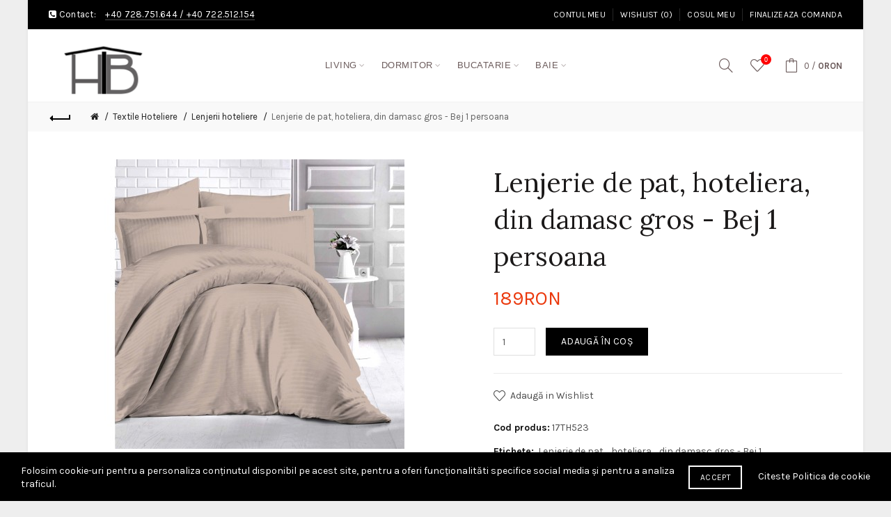

--- FILE ---
content_type: text/html; charset=utf-8
request_url: https://tegahome.ro/lenjerie-de-pat-hoteliera-din-damasc-gros-bej-1-persoana
body_size: 12627
content:
<!DOCTYPE html>
<!--[if IE]><![endif]-->
<!--[if IE 8 ]><html dir="ltr" lang="ro" class="ie8"><![endif]-->
<!--[if IE 9 ]><html dir="ltr" lang="ro" class="ie9"><![endif]-->
<!--[if (gt IE 9)|!(IE)]><!-->
<html dir="ltr" lang="ro">
<!--<![endif]-->
<head prefix="og:http://ogp.me/ns# fb:http://ogp.me/ns/fb# product:http://ogp.me/ns/product#">
<meta charset="UTF-8" />
<meta name="viewport" content="width=device-width, initial-scale=1">
<meta http-equiv="X-UA-Compatible" content="IE=edge">
<title>Lenjerie de pat, hoteliera, din damasc gros - Bej 1 persoana - 17TH523</title>
<base href="https://tegahome.ro/" />
<meta name="description" content="Lenjerie de pat, hoteliera, din damasc gros - Bej 1 persoana - 17TH523 - Lenjerii pat single - Lenjerie pat, pentru o persoana din bumbac gros. Compozitie material: 100% bumbac damasc  Setul contine 3 piese: -cearceaf pilota 150x210cm -cearceaf pat 160x22" /><meta name="keywords" content= "lenjerie de pat, hoteliera, din damasc gros - bej 1 persoana, 17th523, lenjerii pat single" /><!-- Load essential resources -->
<script src="catalog/view/javascript/jquery/jquery-2.1.1.min.js" type="text/javascript"></script>
<link href="catalog/view/javascript/bootstrap/css/bootstrap.min.css" rel="stylesheet" media="screen" />
<script src="catalog/view/javascript/bootstrap/js/bootstrap.min.js" type="text/javascript"></script>
<script src="catalog/view/theme/basel/js/slick.min.js"></script>
<script src="catalog/view/theme/basel/js/basel_common.js" type="text/javascript"></script>
<!-- Main stylesheet -->
<link href="catalog/view/theme/basel/stylesheet/stylesheet.css" rel="stylesheet">
<!-- Mandatory Theme Settings CSS -->
<style type="text/css" id="basel-mandatory-css">.top_line {line-height:41px;}.header-main,.header-main .sign-in,#logo {line-height:104px;height:104px;}.sticky-enabled.sticky-active .sticky-header.short:not(.slidedown) .header-main,.sticky-enabled.offset250 .sticky-header.slidedown .header-main,.sticky-enabled.sticky-active .sticky-header.short .header-main .sign-in,.sticky-enabled.sticky-active .sticky-header.short:not(.slidedown) .header-main #logo,.sticky-enabled.sticky-active .header6 .sticky-header.short .header-main #logo {line-height:70px;height:70px;}@media (max-width: 991px) {.header-main,.sticky-enabled.offset250 .sticky-header.slidedown .header-main,#logo,.sticky-enabled.sticky-active .sticky-header.short .header-main #logo {line-height:70px;height:70px;}}.table-cell.menu-cell,.main-menu:not(.vertical) > ul,.main-menu:not(.vertical) > ul > li,.main-menu:not(.vertical) > ul > li > a,.main-menu:not(.vertical) > ul > li.dropdown-wrapper > a .fa-angle-down,.main-menu.vertical .menu-heading {line-height:64px;height:64px;}.sticky-enabled.sticky-active .table-cell.menu-cell:not(.vertical),.sticky-enabled.sticky-active .main-menu:not(.vertical) > ul,.sticky-enabled.sticky-active .main-menu:not(.vertical) > ul > li,.sticky-enabled.sticky-active .main-menu:not(.vertical) > ul > li > a,.sticky-enabled.sticky-active .main-menu:not(.vertical) > ul > li.dropdown-wrapper > a .fa-angle-down {line-height:64px;height:64px;}.full-search-wrapper .search-main input,.full-search-wrapper .search-category select {height:45px;min-height:45px;}@media (min-width: 992px) {.sticky-enabled.sticky-active .header3 .sticky-header-placeholder,.sticky-enabled.offset250 .header5 .header-main {padding-bottom:64px;}}#logo img {max-width:195px;};</style>
<!-- Plugin Stylesheet(s) -->
<link href="catalog/view/javascript/jquery/magnific/magnific-popup.css" type="text/css" rel="stylesheet" media="screen" />
<link href="catalog/view/javascript/jquery/datetimepicker/bootstrap-datetimepicker.min.css" type="text/css" rel="stylesheet" media="screen" />
<link href="//fonts.googleapis.com/css?family=Karla:400,400i,700,700i%7CLora:400,400i" type="text/css" rel="stylesheet" media="screen" />
<link href="catalog/view/theme/default/stylesheet/slsoffr.css" type="text/css" rel="stylesheet" media="screen" />
<!-- Pluing scripts(s) -->
<script src="catalog/view/javascript/jquery/magnific/jquery.magnific-popup.min.js" type="text/javascript"></script>
<script src="catalog/view/javascript/jquery/datetimepicker/moment/moment.min.js" type="text/javascript"></script>
<script src="catalog/view/javascript/jquery/datetimepicker/moment/moment-with-locales.min.js" type="text/javascript"></script>
<script src="catalog/view/javascript/jquery/datetimepicker/bootstrap-datetimepicker.min.js" type="text/javascript"></script>
<!-- Page specific meta information -->

        <!-- Microdata -->
<script type="application/ld+json">{"@context":"http:\/\/schema.org","@type":"BreadcrumbList","itemListElement":[{"@type":"ListItem","position":1,"item":{"@id":"https:\/\/tegahome.ro","name":"Tega Home "}},{"@type":"ListItem","position":2,"item":{"@id":"https:\/\/tegahome.ro\/horeca\/textile-hoteliere","name":"Textile Hoteliere"}},{"@type":"ListItem","position":3,"item":{"@id":"https:\/\/tegahome.ro\/horeca\/textile-hoteliere\/lenjerii-hoteliere-1","name":"Lenjerii hoteliere"}},{"@type":"ListItem","position":4,"item":{"@id":"https:\/\/tegahome.ro\/lenjerie-de-pat-hoteliera-din-damasc-gros-bej-1-persoana","name":"Lenjerie de pat, hoteliera, din damasc gros - Bej 1 persoana"}}]}</script>
<script type="application/ld+json">{"@context":"http:\/\/schema.org","@type":"Product","url":"https:\/\/tegahome.ro\/lenjerie-de-pat-hoteliera-din-damasc-gros-bej-1-persoana","name":"Lenjerie de pat, hoteliera, din damasc gros - Bej 1 persoana - 17TH523","category":"Textile Hoteliere &raquo; Lenjerii hoteliere &raquo; Lenjerie de pat, hoteliera, din damasc gros - Bej 1 persoana","image":"https:\/\/tegahome.ro\/image\/cache\/catalog\/productimage\/damasc-satin-color-bej-606x416.jpg","model":"17TH523","description":"Lenjerie de pat, hoteliera, din damasc gros - Bej 1 persoana - 17TH523 - Lenjerii pat single - Lenjerie pat, pentru o persoana din bumbac gros. Compozitie material:\u00a0100% bumbac damasc\u00a0 Setul contine 3 piese: -cearceaf pilota 150x210cm -cearceaf pat 160x22","manufacturer":"","brand":"","offers":{"name":"Lenjerie de pat, hoteliera, din damasc gros - Bej 1 persoana - 17TH523","url":"https:\/\/tegahome.ro\/lenjerie-de-pat-hoteliera-din-damasc-gros-bej-1-persoana","category":"Textile Hoteliere &raquo; Lenjerii hoteliere &raquo; Lenjerie de pat, hoteliera, din damasc gros - Bej 1 persoana","price":189,"priceCurrency":"RON","priceValidUntil":"2027-01-24","itemCondition":"http:\/\/schema.org\/NewCondition","seller":{"@type":"Organization","name":"Tega Home "},"availability":"InStock"}}</script>


      
<link href="https://tegahome.ro/lenjerie-de-pat-hoteliera-din-damasc-gros-bej-1-persoana" rel="canonical" />
<meta property="og:image" content="https://tegahome.ro/image/cache/catalog/productimage/damasc-satin-color-bej-606x416.jpg" />
<link href="https://tegahome.ro/image/catalog/vector thb p.jpg" rel="icon" />
<!-- Analytic tools -->
<!-- Global site tag (gtag.js) - Google Analytics -->
<script async src="https://www.googletagmanager.com/gtag/js?id=UA-192262828-1">
</script>
<script>
  window.dataLayer = window.dataLayer || [];
  function gtag(){dataLayer.push(arguments);}
  gtag('js', new Date());

  gtag('config', 'UA-192262828-1');
</script> 
<script>!function(f,b,e,v,n,t,s){if(f.fbq)return;n=f.fbq=function(){n.callMethod?n.callMethod.apply(n,arguments):n.queue.push(arguments)};if(!f._fbq)f._fbq=n;n.push=n;n.loaded=!0;n.version='2.0';n.queue=[];t=b.createElement(e);t.async=!0;t.src=v;s=b.getElementsByTagName(e)[0];s.parentNode.insertBefore(t,s)}(window,document,'script','//connect.facebook.net/en_US/fbevents.js');  fbq('init', '560591936679298');fbq('track', 'ViewContent', {value: '189.00', currency: 'RON', content_ids: ['43716'], content_name: 'Lenjerie de pat, hoteliera, din damasc gros - Bej 1 persoana', content_type: 'product', contents: [{"id":"43716","quantity":"1","item_price":"189.0000"}], product_catalog_id:'425898727261455'});</script>
<!-- Google tag (gtag.js) -->
<script async src="https://www.googletagmanager.com/gtag/js?id=G-GVC8JGL465"></script>
<script>
window.dataLayer = window.dataLayer || [];
function gtag() { dataLayer.push(arguments); }

gtag('js', new Date());
gtag('config', 'G-GVC8JGL465', {"debug_mode":true,"cookie_flags":"SameSite=None;Secure"});
</script>

<!-- Custom Color Scheme -->
<style type="text/css" id="basel-color-scheme">a:hover, a:focus, .menu-cell .dropdown-inner a:hover, .link-hover-color:hover, .primary-color, .cm_item .primary-color, .nav-tabs.text-center.nav-tabs-sm > li.active {color:#ff0000;}.primary-bg-color, .widget-title-style2 .widget .widget-title-separator:after, .nav-tabs.text-center.nav-tabs-sm > li.active > a:after,.nav-tabs > li > a:hover,.nav-tabs > li > a:focus,.nav-tabs > li.active > a,.nav-tabs > li.active > a:hover,.nav-tabs > li.active > a:focus {background-color:#ff0000;}div.ui-slider-range.ui-widget-header, .bf-slider-range.ui-slider .ui-slider-handle {background:#ff0000 !important;}.primary-color-border, .nav-tabs {border-color:#ff0000!important;}.top_notificaiton {background-color:#ffffff;}.top_notificaiton, .top_notificaiton a {color:#eeeeee;}.top_line {background-color:#000000;}.top_line, .top_line a {color:#ffffff;}.top_line .anim-underline:after, .top_line .links ul > li + li:before, .top_line .links .setting-ul > .setting-li:before {background-color:#ffffff;}.header-style {background-color:#ffffff;}.header-main, .header-main a:not(.btn), .header-main .main-menu > ul > li > a:hover {color:#6d5d5d;}.header-main .sign-in:after, .header-main .anim-underline:after, .header-main .sign-in .anim-underline:after {background-color:#6d5d5d;}.main-menu:not(.vertical) > ul > li:hover > a > .top, .header-main .shortcut-wrapper:hover .icon-magnifier, .header-main #cart:hover .shortcut-wrapper {opacity:0.8;}.shortcut-wrapper .counter {background-color:#ff0000;}.header-bottom, .menu-style {background-color:#111111;}.menu-style .main-menu a > .top,.menu-style .main-menu a > .fa-angle-down, .menu-style .main-menu .search-trigger {color:#eeeeee;}.menu-tag.sale {background-color:#d41212;}.menu-tag.sale:before {color:#d41212;}.menu-tag.new {background-color:#eca713;}.menu-tag.new:before {color:#eca713;}.vertical-menu-bg, .vertical-menu-bg.dropdown-content {background-color:#212121;}.main-menu.vertical > ul > li:hover > a {background-color:#ff0000;}.title_in_bc .breadcrumb-holder {background-color:#111111;}.title_in_bc .breadcrumb-holder, .title_in_bc .breadcrumb-holder .basel-back-btn {color:#ffffff;}.title_in_bc .basel-back-btn>i,.title_in_bc .basel-back-btn>i:after {background-color:#ffffff;}.btn-primary, a.btn-primary,.btn-neutral {background-color:#000000;color:#ffffff;}.btn-primary:hover,.btn-primary.active,.btn-primary:focus,.btn-default:hover,.btn-default.active,.btn-default:focus {background-color:#3e3e3e!important;color:#ffffff !important;}.btn-contrast-outline {border-color:#ff0000;color:#ff0000;}.btn-contrast, a.btn-contrast, .btn-contrast-outline:hover {background-color:#ff0000;}.sale_badge {background-color:#111111;color:#ffffff}.new_badge {background-color:#ffffff;color:#111111}.price, #cart-content .totals tbody > tr:last-child > td:last-child {color:#eb390d}#footer {background-color:#000000;}#footer, #footer a, #footer a:hover, #footer h5 {color:#ffffff;}#footer .footer-copyright:before {background-color:#ffffff;opacity:0.05;}#footer h5:after {background-color:#cccccc;}body.boxed-layout {background-color:#eeeeee;};</style>
<!-- Custom CSS -->
<style type="text/css" id="basel-custom-css">
.main-menu:not(.vertical) > ul > li > a > .top {font-family:'Lato', sans-serif;font-size:13px; font-weight:400;text-transform:uppercase;letter-spacing:0.5px;};
.main-menu .dropdown-inner .border {
    margin: 2px 0;
}
;
</style>
<meta name="facebook-domain-verification" content="ineqg9e4655aydzl3xpo8uej8rvw81" />

        <script type="text/javascript">
          // we are using this flag to determine if the pixel
          // is successfully added to the header
          window.isFacebookPixelInHeaderAdded = 1;
          window.isFacebookPixelAdded=1;
        </script>

        <script type="text/javascript">
          function facebook_loadScript(url, callback) {
            var script = document.createElement("script");
            script.type = "text/javascript";
            if(script.readyState) {  // only required for IE <9
              script.onreadystatechange = function() {
                if (script.readyState === "loaded" || script.readyState === "complete") {
                  script.onreadystatechange = null;
                  if (callback) {
                    callback();
                  }
                }
              };
            } else {  //Others
              if (callback) {
                script.onload = callback;
              }
            }

            script.src = url;
            document.getElementsByTagName("head")[0].appendChild(script);
          }
        </script>

        <script type="text/javascript">
          (function() {
            var enableCookieBar = 'false';
            if (enableCookieBar === 'true') {
              facebook_loadScript("catalog/view/javascript/facebook/cookieconsent.min.js");

              // loading the css file
              var css = document.createElement("link");
              css.setAttribute("rel", "stylesheet");
              css.setAttribute("type", "text/css");
              css.setAttribute(
                "href",
                "catalog/view/theme/css/facebook/cookieconsent.min.css");
              document.getElementsByTagName("head")[0].appendChild(css);

              window.addEventListener("load", function(){
                function setConsent() {
                  fbq(
                    'consent',
                    this.hasConsented() ? 'grant' : 'revoke'
                  );
                }
                window.cookieconsent.initialise({
                  palette: {
                    popup: {
                      background: '#237afc'
                    },
                    button: {
                      background: '#fff',
                      text: '#237afc'
                    }
                  },
                  cookie: {
                    name: fbq.consentCookieName
                  },
                  type: 'opt-out',
                  showLink: false,
                  content: {
                    allow: "Agree",
                    deny: "Opt Out",
                    header: "Our Site Uses Cookies",
                    message: "By clicking Agree, you agree to our <a class=\"cc-link\" href=\"https:\/\/www.facebook.com\/legal\/terms\/update\" target=\"_blank\">terms of service<\/a>, <a class=\"cc-link\" href=\"https:\/\/www.facebook.com\/policies\/\" target=\"_blank\">privacy policy<\/a> and <a class=\"cc-link\" href=\"https:\/\/www.facebook.com\/policies\/cookies\/\" target=\"_blank\">cookies policy<\/a>."
                  },
                  layout: 'basic-header',
                  location: true,
                  revokable: true,
                  onInitialise: setConsent,
                  onStatusChange: setConsent,
                  onRevokeChoice: setConsent
                }, function (popup) {
                  // If this isn't open, we know that we can use cookies.
                  if (!popup.getStatus() && !popup.options.enabled) {
                    popup.setStatus(cookieconsent.status.dismiss);
                  }
                });
              });
            }
          })();
        </script>

        <script type="text/javascript">
          (function() {
            !function(f,b,e,v,n,t,s){if(f.fbq)return;n=f.fbq=function(){n.callMethod?
            n.callMethod.apply(n,arguments):n.queue.push(arguments)};if(!f._fbq)f._fbq=n;
            n.push=n;n.loaded=!0;n.version='2.0';n.queue=[];t=b.createElement(e);t.async=!0;
            t.src=v;s=b.getElementsByTagName(e)[0];s.parentNode.insertBefore(t,s)}(window,
            document,'script','https://connect.facebook.net/en_US/fbevents.js');

            var enableCookieBar = 'false';
            if (enableCookieBar === 'true') {
              fbq.consentCookieName = 'fb_cookieconsent_status';

              (function() {
                function getCookie(t){var i=("; "+document.cookie).split("; "+t+"=");if(2==i.length)return i.pop().split(";").shift()}
                var consentValue = getCookie(fbq.consentCookieName);
                fbq('consent', consentValue === 'dismiss' ? 'grant' : 'revoke');
              })();
            }

            // system auto generated facebook_pixel.js, DO NOT MODIFY
pixel_script_filename = 'catalog/view/javascript/facebook/facebook_pixel_3_1_1.js';
// system auto generated facebook_pixel.js, DO NOT MODIFY
              facebook_loadScript(
                pixel_script_filename,
                function() {
                  var params = {
    "agent": "exopencart-3.0.2.0-3.1.1"
};
                  _facebookAdsExtension.facebookPixel.init(
                    '757790290934885',
                    {},
                    params);
                                      _facebookAdsExtension.facebookPixel.firePixel(
                      JSON.parse('{\"event_name\":\"ViewContent\",\"content_type\":\"product\",\"content_ids\":[\"43716\"],\"value\":189,\"currency\":\"RON\",\"content_name\":\"Lenjerie de pat, hoteliera, din damasc gros - Bej 1 persoana\",\"num_items\":1}'));
                                  });
                      })();
        </script>
      
<!-- Copyright (c) Facebook, Inc. and its affiliates. -->
<!-- All rights reserved. -->

<!-- This source code is licensed under the license found in the -->
<!-- LICENSE file in the root directory of this source tree. -->
<script type="text/javascript">
  // we are using this flag to determine if the pixel
  // is successfully added to the header
  window.isFacebookPixelInHeaderAdded = 1;
  window.isFacebookPixelAdded=1;
</script>

<script type="text/javascript">
  function facebook_loadScript(url, callback) {
    var script = document.createElement("script");
    script.type = "text/javascript";
    if(script.readyState) {  // only required for IE <9
      script.onreadystatechange = function() {
        if (script.readyState === "loaded" || script.readyState === "complete") {
          script.onreadystatechange = null;
          if (callback) {
            callback();
          }
        }
      };
    } else {  //Others
      if (callback) {
        script.onload = callback;
      }
    }

    script.src = url;
    document.getElementsByTagName("head")[0].appendChild(script);
  }
</script>

<script type="text/javascript">
  (function() {
    var enableCookieBar = '1';
    if (enableCookieBar == '1') {
      facebook_loadScript("catalog/view/javascript/facebook_business/cookieconsent.min.js");

      // loading the css file
      var css = document.createElement("link");
      css.setAttribute("rel", "stylesheet");
      css.setAttribute("type", "text/css");
      css.setAttribute(
        "href",
        "catalog/view/theme/css/facebook_business/cookieconsent.min.css");
      document.getElementsByTagName("head")[0].appendChild(css);

      window.addEventListener("load", function(){
        function setConsent() {
          fbq(
            'consent',
            this.hasConsented() ? 'grant' : 'revoke'
          );
        }
        window.cookieconsent.initialise({
          palette: {
            popup: {
              background: '#237afc'
            },
            button: {
              background: '#fff',
              text: '#237afc'
            }
          },
          cookie: {
            name: fbq.consentCookieName
          },
          type: 'opt-out',
          showLink: false,
          content: {
            allow: 'Agree',
            deny: 'Opt Out',
            header: 'Our Site Uses Cookies',
            message: 'By clicking Agree, you agree to our <a class="cc-link" href="https://www.facebook.com/legal/terms/update" target="_blank">terms of service</a>, <a class="cc-link" href="https://www.facebook.com/policies/" target="_blank">privacy policy</a> and <a class="cc-link" href="https://www.facebook.com/policies/cookies/" target="_blank">cookies policy</a>.'
          },
          layout: 'basic-header',
          location: true,
          revokable: true,
          onInitialise: setConsent,
          onStatusChange: setConsent,
          onRevokeChoice: setConsent
        }, function (popup) {
          // If this isn't open, we know that we can use cookies.
          if (!popup.getStatus() && !popup.options.enabled) {
            popup.setStatus(cookieconsent.status.dismiss);
          }
        });
      });
    }
  })();
</script>

<script type="text/javascript">
  (function() {
    !function(f,b,e,v,n,t,s){if(f.fbq)return;n=f.fbq=function(){n.callMethod?
    n.callMethod.apply(n,arguments):n.queue.push(arguments)};if(!f._fbq)f._fbq=n;
    n.push=n;n.loaded=!0;n.version='2.0';n.queue=[];t=b.createElement(e);t.async=!0;
    t.src=v;s=b.getElementsByTagName(e)[0];s.parentNode.insertBefore(t,s)}(window,
    document,'script','https://connect.facebook.net/en_US/fbevents.js');

    var enableCookieBar = '1';
    if (enableCookieBar == '1') {
      fbq.consentCookieName = 'fb_cookieconsent_status';

      (function() {
        function getCookie(t){var i=("; "+document.cookie).split("; "+t+"=");if(2==i.length)return i.pop().split(";").shift()}
        var consentValue = getCookie(fbq.consentCookieName);
        fbq('consent', consentValue === 'dismiss' ? 'grant' : 'revoke');
      })();
    }

          // system auto generated facebook_pixel.js, DO NOT MODIFY
      pixel_script_filename = 'catalog/view/javascript/facebook_business/facebook_pixel_3_1_2.js';
      // system auto generated facebook_pixel.js, DO NOT MODIFY
      facebook_loadScript(
        pixel_script_filename,
        function() {
          var params = {
    "agent": "exopencart-3.0.2.0-4.2.1"
};
          _facebookAdsExtension.facebookPixel.init(
            '757790290934885',
            {},
            params);
                      _facebookAdsExtension.facebookPixel.firePixel(
              JSON.parse('{\"event_name\":\"ViewContent\",\"content_ids\":[\"43716\"],\"content_name\":\"Lenjerie de pat, hoteliera, din damasc gros - Bej 1 persoana\",\"content_type\":\"product\",\"currency\":\"RON\",\"value\":189,\"event_id\":\"13dc052e-d9dc-49e9-8d60-b5bc823ea8b0\"}'));
                  });
      })();
</script>

<script type="text/javascript">
  // we are using this flag to determine if the customer chat
  // is successfully added to the header
  window.isFacebookCustomerChatInHeaderAdded = 1;
  window.isFacebookCustomerChatAdded=1;
</script>

</head>
<body class="product-product-43716 product-style1 global-cart-bag sticky-enabled compare_disabled quickview_disabled hide_ex_tax boxed-layout widget-title-style3 default_bc">
<div class="main-menu-wrapper hidden-md hidden-lg">
<ul class="mobile-top">
    <li class="mobile-lang-curr"></li>
        <li class="search">
        <div class="search-holder-mobile">
        <input type="text" name="search-mobile" value="" placeholder="" class="form-control" /><a class="fa fa-search"></a>
        </div>
    </li>
    </ul>
<ul class="categories">
<!-- Mega menu -->




                            


<!-- Top level items -->
<li class=" has-sub dropdown-wrapper from-bottom">
<a href="/Living" class=" ">
<span class="top">Living</span><i class='fa fa-angle-down'></i>
</a>
<!-- Sub Menu items -->
<div class="dropdown-content sub-holder dropdown-left" style="width:600px;">
<div class="dropdown-inner">
<div class="row">




<div class="col-xs-12 col-sm-6 ">
<div class="menu-item">
<h4 class="column-title"><b><a href="https://tegahome.ro/living/huse-canapele" class="">Huse canapele</a></b></h4>
<!-- CATEGORIES CONTENT -->
<div class="categories">
<div class="row"><div class="col-sm-12 hover-menu"><ul><li><a href="https://tegahome.ro/living/huse-canapele/set-huse-canapea-si-fotolii">Set huse 3-1-1</a></li><li><a href="https://tegahome.ro/living/huse-canapele/huse-coltare-clasice">Huse coltare clasice</a></li><li><a href="https://tegahome.ro/living/huse-canapele/huse-elastice-pentru-fotolii">Huse pentru fotolii</a></li><li><a href="https://tegahome.ro/living/huse-canapele/huse-pentru-scaune">Huse pentru scaune</a></li><li><a href="https://tegahome.ro/living/huse-canapele/huse-canapele-3-locuri">Huse canapele 3 locuri</a></li><li><a href="https://tegahome.ro/living/huse-canapele/huse-canapele-2-locuri">Huse canapele 2 locuri</a></li><li><a href="https://tegahome.ro/living/huse-canapele/huse-coltare-cu-otoman">Huse coltare cu otoman</a></li><li><a href="https://tegahome.ro/living/huse-canapele/set-huse-coltar-clasic-1-fotoliu">Set huse coltar clasic + 1 fotoliu</a></li><li><a href="https://tegahome.ro/living/huse-canapele/set-huse-coltar-cu-otoman-1-fotoliu">Set huse coltar cu otoman + 1 fotoliu</a></li><li><a href="https://tegahome.ro/living/huse-canapele/set-huse-canapea-3-locuri-canapea-2-locuri-si-2-fotolii">Set huse 3-2-1-1</a></li><li><a href="https://tegahome.ro/living/huse-canapele/set-huse-canapea-3-locuri-canapea-2-locuri-si-1-fotoliu">Set huse 3-2-1</a></li></ul></div></div>
</div>
</div>
</div>




<div class="col-xs-12 col-sm-6 lvl2s">
<div class="menu-item">
<!-- CATEGORIES CONTENT -->
<div class="categories">
<div class="row"><div class="col-sm-12 hover-menu"><ul><li><a href="https://tegahome.ro/living/fete-de-masa-dining">Fete de masa dining</a></li></ul></div></div>
</div>
</div>
</div>
</div> <!-- row -->
</div>
</div>
</li>



                            


<!-- Top level items -->
<li class=" has-sub dropdown-wrapper from-bottom">
<a href="/Dormitor" class=" ">
<span class="top">Dormitor</span><i class='fa fa-angle-down'></i>
</a>
<!-- Sub Menu items -->
<div class="dropdown-content sub-holder dropdown-left" style="width:600px;">
<div class="dropdown-inner">
<div class="row">




<div class="col-xs-12 col-sm-6 ">
<div class="menu-item">
<h4 class="column-title"><b><a href="https://tegahome.ro/dormitor/huse-de-pat" class="">HUSE DE PAT</a></b></h4>
<!-- CATEGORIES CONTENT -->
<div class="categories">
<div class="row"></div>
</div>
</div>
</div>




<div class="col-xs-12 col-sm-6 ">
<div class="menu-item">
<h4 class="column-title"><b><a href="/Dormitor/paturi-si-cuverturi" class="">Paturi si cuverturi</a></b></h4>
<!-- CATEGORIES CONTENT -->
<div class="categories">
<div class="row"></div>
</div>
</div>
</div>



</div><div class="border"></div><div class="row">

<div class="col-xs-12 col-sm-6 ">
<div class="menu-item">
<h4 class="column-title"><b><a href="https://tegahome.ro/dormitor/perne-si-pilote" class="">PERNE SI PILOTE</a></b></h4>
<!-- CATEGORIES CONTENT -->
<div class="categories">
<div class="row"></div>
</div>
</div>
</div>




<div class="col-xs-12 col-sm-6 ">
<div class="menu-item">
<h4 class="column-title"><b><a href="https://tegahome.ro/dormitor/lenjerii-de-pat" class="">LENJERII DE PAT</a></b></h4>
<!-- CATEGORIES CONTENT -->
<div class="categories">
<div class="row"><div class="col-sm-12 hover-menu"><ul><li><a href="https://tegahome.ro/dormitor/lenjerii-de-pat/lenjerii-pat-single">Lenjerii pat single</a></li><li><a href="https://tegahome.ro/dormitor/lenjerii-de-pat/lenjerii-pat-dublu">Lenjerii pat dublu</a></li><li><a href="https://tegahome.ro/dormitor/lenjerii-de-pat/lenjerii-hoteliere">Lenjerii hoteliere</a></li><li><a href="https://tegahome.ro/dormitor/lenjerii-de-pat/protectii-saltele">Protectii saltele</a></li></ul></div></div>
</div>
</div>
</div>
</div> <!-- row -->
</div>
</div>
</li>



                            


<!-- Top level items -->
<li class=" has-sub dropdown-wrapper from-bottom">
<a href="/Bucatarie" class=" ">
<span class="top">Bucatarie</span><i class='fa fa-angle-down'></i>
</a>
<!-- Sub Menu items -->
<div class="dropdown-content sub-holder dropdown-left" style="width:600px;">
<div class="dropdown-inner">
<div class="row">




<div class="col-xs-12 col-sm-6 ">
<div class="menu-item">
<h4 class="column-title"><b><a href="https://tegahome.ro/Bucatarie/prosoape-bucatarie" class="">PROSOAPE</a></b></h4>
<!-- CATEGORIES CONTENT -->
<div class="categories">
<div class="row"></div>
</div>
</div>
</div>




<div class="col-xs-12 col-sm-6 ">
<div class="menu-item">
<h4 class="column-title"><b><a href="https://tegahome.ro/bucatarie/fete-de-masa" class="">FETE DE MASA</a></b></h4>
<!-- CATEGORIES CONTENT -->
<div class="categories">
<div class="row"></div>
</div>
</div>
</div>



</div><div class="border"></div><div class="row">

<div class="col-xs-12 col-sm-6 ">
<div class="menu-item">
<h4 class="column-title"><b><a href="https://tegahome.ro/bucatarie/ustensile-si-accesorii-bucatarie" class="">USTENSILE SI ACCESORII</a></b></h4>
<!-- CATEGORIES CONTENT -->
<div class="categories">
<div class="row"><div class="col-sm-12 hover-menu"><ul><li><a href="https://tegahome.ro/bucatarie/ustensile-si-accesorii-bucatarie/dispensere">Dispensere</a></li><li><a href="https://tegahome.ro/bucatarie/ustensile-si-accesorii-bucatarie/organizatoare">Organizatoare</a></li><li><a href="https://tegahome.ro/bucatarie/ustensile-si-accesorii-bucatarie/sorturi-de-bucatarie">Sorturi de bucatarie</a></li></ul></div></div>
</div>
</div>
</div>
</div> <!-- row -->
</div>
</div>
</li>



                            


<!-- Top level items -->
<li class=" has-sub dropdown-wrapper from-bottom">
<a href="/Baie" class=" ">
<span class="top">Baie</span><i class='fa fa-angle-down'></i>
</a>
<!-- Sub Menu items -->
<div class="dropdown-content sub-holder dropdown-left" style="width:600px;">
<div class="dropdown-inner">
<div class="row">




<div class="col-xs-12 col-sm-6 ">
<div class="menu-item">
<h4 class="column-title"><b><a href="https://tegahome.ro/Baie/textile-pentru-baie" class="">TEXTILE</a></b></h4>
<!-- CATEGORIES CONTENT -->
<div class="categories">
<div class="row"><div class="col-sm-12 hover-menu"><ul><li><a href="https://tegahome.ro/baie/textile-pentru-baie/prosoape-baie-de-fata-si-corp">Prosoape</a></li><li><a href="https://tegahome.ro/baie/textile-pentru-baie/halate-adulti">Halate</a></li><li><a href="https://tegahome.ro/baie/textile-pentru-baie/textile-copii">Textile copii</a></li></ul></div></div>
</div>
</div>
</div>
</div> <!-- row -->
</div>
</div>
</li></ul>
<ul class="categories">
    <li class="static-link"><a class="anim-underline"  href="https://tegahome.ro/contul-meu" title="Contul meu">Contul meu</a></li>
<li class="static-link is_wishlist"><a class="anim-underline wishlist-total" href="https://tegahome.ro/lista-favorite" title="Wishlist (0)"><span>Wishlist (0)</span></a></li>
<li class="static-link"><a class="anim-underline"  href="https://tegahome.ro/cos-cumparaturi" title="Cosul meu">Cosul meu</a></li>
<li class="static-link"><a class="anim-underline"  href="https://tegahome.ro/finalizare-comanda" title="Finalizeaza comanda">Finalizeaza comanda</a></li>
</ul>
</div>
<span class="body-cover menu-closer"></span><div class="outer-container main-wrapper">
<div class="header-wrapper header2 fixed-header-possible">

<div class="top_line">
  <div class="container boxed">
  	<div class="table">
        <div class="table-cell left sm-text-center xs-text-center">
            <div class="promo-message"><i class="fa fa-phone-square"></i> Contact: <span style="margin-left:10px; border-bottom: 1px solid rgba(255,255,255,0.3);"><a href="tel:+40728751644">+40 728.751.644</a> / <a href="tel:+40722512154">+40 722.512.154</a></span></div>
        </div>
        <div class="table-cell text-right hidden-xs hidden-sm">
            <div class="links">
            <ul>
            <li class="static-link"><a class="anim-underline"  href="https://tegahome.ro/contul-meu" title="Contul meu">Contul meu</a></li>
<li class="static-link is_wishlist"><a class="anim-underline wishlist-total" href="https://tegahome.ro/lista-favorite" title="Wishlist (0)"><span>Wishlist (0)</span></a></li>
<li class="static-link"><a class="anim-underline"  href="https://tegahome.ro/cos-cumparaturi" title="Cosul meu">Cosul meu</a></li>
<li class="static-link"><a class="anim-underline"  href="https://tegahome.ro/finalizare-comanda" title="Finalizeaza comanda">Finalizeaza comanda</a></li>
            </ul>
                        </div>
        </div>
    </div> <!-- .table ends -->
  </div> <!-- .container ends -->
</div> <!-- .top_line ends -->
<span class="table header-main sticky-header-placeholder">&nbsp;</span>
<div class="sticky-header outer-container header-style">
  <div class="container full-width">
    <div class="table header-main menu-aligned-center">
    
    <div class="table-cell text-left w20 logo">
    	        <div id="logo">
    	<a href="https://tegahome.ro"><img src="https://tegahome.ro/image/catalog/vector thb p.jpg" title="Tega Home " alt="Tega Home " /></a>
        </div>
    	    </div>
    
        <div class="table-cell text-center w60 menu-cell hidden-xs hidden-sm">
        <div class="main-menu">
            <ul class="categories">
               
                <!-- Mega menu -->
                                



                            


<!-- Top level items -->
<li class=" has-sub dropdown-wrapper from-bottom">
<a href="/Living" class=" ">
<span class="top">Living</span><i class='fa fa-angle-down'></i>
</a>
<!-- Sub Menu items -->
<div class="dropdown-content sub-holder dropdown-left" style="width:600px;">
<div class="dropdown-inner">
<div class="row">




<div class="col-xs-12 col-sm-6 ">
<div class="menu-item">
<h4 class="column-title"><b><a href="https://tegahome.ro/living/huse-canapele" class="">Huse canapele</a></b></h4>
<!-- CATEGORIES CONTENT -->
<div class="categories">
<div class="row"><div class="col-sm-12 hover-menu"><ul><li><a href="https://tegahome.ro/living/huse-canapele/set-huse-canapea-si-fotolii">Set huse 3-1-1</a></li><li><a href="https://tegahome.ro/living/huse-canapele/huse-coltare-clasice">Huse coltare clasice</a></li><li><a href="https://tegahome.ro/living/huse-canapele/huse-elastice-pentru-fotolii">Huse pentru fotolii</a></li><li><a href="https://tegahome.ro/living/huse-canapele/huse-pentru-scaune">Huse pentru scaune</a></li><li><a href="https://tegahome.ro/living/huse-canapele/huse-canapele-3-locuri">Huse canapele 3 locuri</a></li><li><a href="https://tegahome.ro/living/huse-canapele/huse-canapele-2-locuri">Huse canapele 2 locuri</a></li><li><a href="https://tegahome.ro/living/huse-canapele/huse-coltare-cu-otoman">Huse coltare cu otoman</a></li><li><a href="https://tegahome.ro/living/huse-canapele/set-huse-coltar-clasic-1-fotoliu">Set huse coltar clasic + 1 fotoliu</a></li><li><a href="https://tegahome.ro/living/huse-canapele/set-huse-coltar-cu-otoman-1-fotoliu">Set huse coltar cu otoman + 1 fotoliu</a></li><li><a href="https://tegahome.ro/living/huse-canapele/set-huse-canapea-3-locuri-canapea-2-locuri-si-2-fotolii">Set huse 3-2-1-1</a></li><li><a href="https://tegahome.ro/living/huse-canapele/set-huse-canapea-3-locuri-canapea-2-locuri-si-1-fotoliu">Set huse 3-2-1</a></li></ul></div></div>
</div>
</div>
</div>




<div class="col-xs-12 col-sm-6 lvl2s">
<div class="menu-item">
<!-- CATEGORIES CONTENT -->
<div class="categories">
<div class="row"><div class="col-sm-12 hover-menu"><ul><li><a href="https://tegahome.ro/living/fete-de-masa-dining">Fete de masa dining</a></li></ul></div></div>
</div>
</div>
</div>
</div> <!-- row -->
</div>
</div>
</li>                                



                            


<!-- Top level items -->
<li class=" has-sub dropdown-wrapper from-bottom">
<a href="/Dormitor" class=" ">
<span class="top">Dormitor</span><i class='fa fa-angle-down'></i>
</a>
<!-- Sub Menu items -->
<div class="dropdown-content sub-holder dropdown-left" style="width:600px;">
<div class="dropdown-inner">
<div class="row">




<div class="col-xs-12 col-sm-6 ">
<div class="menu-item">
<h4 class="column-title"><b><a href="https://tegahome.ro/dormitor/huse-de-pat" class="">HUSE DE PAT</a></b></h4>
<!-- CATEGORIES CONTENT -->
<div class="categories">
<div class="row"></div>
</div>
</div>
</div>




<div class="col-xs-12 col-sm-6 ">
<div class="menu-item">
<h4 class="column-title"><b><a href="/Dormitor/paturi-si-cuverturi" class="">Paturi si cuverturi</a></b></h4>
<!-- CATEGORIES CONTENT -->
<div class="categories">
<div class="row"></div>
</div>
</div>
</div>



</div><div class="border"></div><div class="row">

<div class="col-xs-12 col-sm-6 ">
<div class="menu-item">
<h4 class="column-title"><b><a href="https://tegahome.ro/dormitor/perne-si-pilote" class="">PERNE SI PILOTE</a></b></h4>
<!-- CATEGORIES CONTENT -->
<div class="categories">
<div class="row"></div>
</div>
</div>
</div>




<div class="col-xs-12 col-sm-6 ">
<div class="menu-item">
<h4 class="column-title"><b><a href="https://tegahome.ro/dormitor/lenjerii-de-pat" class="">LENJERII DE PAT</a></b></h4>
<!-- CATEGORIES CONTENT -->
<div class="categories">
<div class="row"><div class="col-sm-12 hover-menu"><ul><li><a href="https://tegahome.ro/dormitor/lenjerii-de-pat/lenjerii-pat-single">Lenjerii pat single</a></li><li><a href="https://tegahome.ro/dormitor/lenjerii-de-pat/lenjerii-pat-dublu">Lenjerii pat dublu</a></li><li><a href="https://tegahome.ro/dormitor/lenjerii-de-pat/lenjerii-hoteliere">Lenjerii hoteliere</a></li><li><a href="https://tegahome.ro/dormitor/lenjerii-de-pat/protectii-saltele">Protectii saltele</a></li></ul></div></div>
</div>
</div>
</div>
</div> <!-- row -->
</div>
</div>
</li>                                



                            


<!-- Top level items -->
<li class=" has-sub dropdown-wrapper from-bottom">
<a href="/Bucatarie" class=" ">
<span class="top">Bucatarie</span><i class='fa fa-angle-down'></i>
</a>
<!-- Sub Menu items -->
<div class="dropdown-content sub-holder dropdown-left" style="width:600px;">
<div class="dropdown-inner">
<div class="row">




<div class="col-xs-12 col-sm-6 ">
<div class="menu-item">
<h4 class="column-title"><b><a href="https://tegahome.ro/Bucatarie/prosoape-bucatarie" class="">PROSOAPE</a></b></h4>
<!-- CATEGORIES CONTENT -->
<div class="categories">
<div class="row"></div>
</div>
</div>
</div>




<div class="col-xs-12 col-sm-6 ">
<div class="menu-item">
<h4 class="column-title"><b><a href="https://tegahome.ro/bucatarie/fete-de-masa" class="">FETE DE MASA</a></b></h4>
<!-- CATEGORIES CONTENT -->
<div class="categories">
<div class="row"></div>
</div>
</div>
</div>



</div><div class="border"></div><div class="row">

<div class="col-xs-12 col-sm-6 ">
<div class="menu-item">
<h4 class="column-title"><b><a href="https://tegahome.ro/bucatarie/ustensile-si-accesorii-bucatarie" class="">USTENSILE SI ACCESORII</a></b></h4>
<!-- CATEGORIES CONTENT -->
<div class="categories">
<div class="row"><div class="col-sm-12 hover-menu"><ul><li><a href="https://tegahome.ro/bucatarie/ustensile-si-accesorii-bucatarie/dispensere">Dispensere</a></li><li><a href="https://tegahome.ro/bucatarie/ustensile-si-accesorii-bucatarie/organizatoare">Organizatoare</a></li><li><a href="https://tegahome.ro/bucatarie/ustensile-si-accesorii-bucatarie/sorturi-de-bucatarie">Sorturi de bucatarie</a></li></ul></div></div>
</div>
</div>
</div>
</div> <!-- row -->
</div>
</div>
</li>                                



                            


<!-- Top level items -->
<li class=" has-sub dropdown-wrapper from-bottom">
<a href="/Baie" class=" ">
<span class="top">Baie</span><i class='fa fa-angle-down'></i>
</a>
<!-- Sub Menu items -->
<div class="dropdown-content sub-holder dropdown-left" style="width:600px;">
<div class="dropdown-inner">
<div class="row">




<div class="col-xs-12 col-sm-6 ">
<div class="menu-item">
<h4 class="column-title"><b><a href="https://tegahome.ro/Baie/textile-pentru-baie" class="">TEXTILE</a></b></h4>
<!-- CATEGORIES CONTENT -->
<div class="categories">
<div class="row"><div class="col-sm-12 hover-menu"><ul><li><a href="https://tegahome.ro/baie/textile-pentru-baie/prosoape-baie-de-fata-si-corp">Prosoape</a></li><li><a href="https://tegahome.ro/baie/textile-pentru-baie/halate-adulti">Halate</a></li><li><a href="https://tegahome.ro/baie/textile-pentru-baie/textile-copii">Textile copii</a></li></ul></div></div>
</div>
</div>
</div>
</div> <!-- row -->
</div>
</div>
</li>                                          </ul>
        </div>
    </div>
        
    <div class="table-cell w20 shortcuts text-right"> 
       
       <div class="font-zero">
        
                <div class="icon-element">
        <div class="dropdown-wrapper-click from-top hidden-sx hidden-sm hidden-xs">
        <a class="shortcut-wrapper search-trigger from-top clicker">
        <i class="icon-magnifier icon"></i>
        </a>
        <div class="dropdown-content dropdown-right">
        <div class="search-dropdown-holder">
        <div class="search-holder">
        <div class="search-field">
<input type="text" name="search" value="" placeholder="Cauta" class="form-control main-search-input" />
<span class="btn btn-contrast do-search main">Cauta</span>
</div>
<script type="text/javascript">
$(document).ready(function() {
$('.search-holder-mobile input[name=\'search-mobile\']').attr("placeholder", "Cauta").attr("value", "");
});
</script>
        </div>
        </div>
        </div>
        </div>
        </div>
                
        <div class="icon-element is_wishlist">
        <a class="shortcut-wrapper wishlist" href="https://tegahome.ro/lista-favorite">
        <div class="wishlist-hover"><i class="icon-heart icon"></i><span class="counter wishlist-counter">0</span></div>
        </a>
        </div>
        
        <div class="icon-element catalog_hide">
        <div id="cart" class="dropdown-wrapper from-top">
        <a href="https://tegahome.ro/cos-cumparaturi" class="shortcut-wrapper cart">
        <i id="cart-icon" class="global-cart icon"></i> <span id="cart-total" class="nowrap">
        <span class="counter cart-total-items">0</span> <span class="slash hidden-md hidden-sm hidden-xs">/</span>&nbsp;<b class="cart-total-amount hidden-sm hidden-xs">0RON</b>
        </span>
        </a>
        <div class="dropdown-content dropdown-right hidden-sm hidden-xs">
          <ul id="cart-content">
        <li>
      <div class="table empty">
      <div class="table-cell"><i class="global-cart"></i></div>
      <div class="table-cell">Cosul este gol!</div>
      </div>
    </li>
      </ul>
        </div>
		</div>
        </div>
        
        <div class="icon-element">
        <a class="shortcut-wrapper menu-trigger hidden-md hidden-lg">
        <i class="icon-line-menu icon"></i>
        </a>
        </div>
        
       </div>
        
    </div>
    
    </div> <!-- .table.header_main ends -->
  </div> <!-- .container ends -->
</div> <!-- .sticky ends -->

</div> <!-- .header_wrapper ends --><!-- breadcrumb -->
<div class="breadcrumb-holder">
<div class="container">
<span id="title-holder">&nbsp;</span>
<div class="links-holder">
<a class="basel-back-btn" onClick="history.go(-1); return false;"><i></i></a><span>&nbsp;</span>
</div>
</div>
</div>
<div class="container">

</div>

<style>
.product-page .image-area {
			width: 606px;
	}
.product-page .main-image {
	width:606px;	
}
.product-page .image-additional {
			width: 606px;
	}
.product-page .image-additional.has-arrows {
	}
@media (min-width: 992px) and (max-width: 1199px) {
.product-page .image-area {
			width: 484.8px;
	}
.product-page .main-image {
	width:484.8px;	
}
.product-page .image-additional {
			width: 484.8px;
	}
}
</style>

<ul class="breadcrumb">
        <li><a href="https://tegahome.ro"><i class="fa fa-home"></i></a></li>
        <li><a href="https://tegahome.ro/horeca/textile-hoteliere">Textile Hoteliere</a></li>
        <li><a href="https://tegahome.ro/horeca/textile-hoteliere/lenjerii-hoteliere-1">Lenjerii hoteliere</a></li>
        <li><a href="https://tegahome.ro/lenjerie-de-pat-hoteliera-din-damasc-gros-bej-1-persoana">Lenjerie de pat, hoteliera, din damasc gros - Bej 1 persoana</a></li>
      </ul>

<div class="container product-layout images-bottom">
  
  <div class="row">
                <div id="content" class="product-main no-min-height col-sm-12">
    
    
    <div class="table product-info product-page">
     
     <div class="table-cell left">
     
          <div class="image-area " id="gallery">
            
                <div class="main-image">
        

                             
                
        		
		
        <a class="link cloud-zoom cloud-zoom" id="main-image" href="https://tegahome.ro/image/cache/catalog/productimage/damasc-satin-color-bej-1000x955.jpg" rel="position:'inside', showTitle: false"><img src="https://tegahome.ro/image/cache/catalog/productimage/damasc-satin-color-bej-606x416.jpg" title="Lenjerie de pat, hoteliera, din damasc gros - Bej 1 persoana" alt="Lenjerie de pat, hoteliera, din damasc gros - Bej 1 persoana" /></a>
        </div>
        		
                    
     </div> <!-- .table-cell.left ends -->
      
     </div> <!-- .image-area ends -->
          
    <div class="table-cell w100 right">
	<div class="inner">
    
    <div class="product-h1">
    <h1 id="page-title">Lenjerie de pat, hoteliera, din damasc gros - Bej 1 persoana</h1>
    </div>
    
    
          <ul class="list-unstyled price">
                <li><span class="live-price">189RON<span></li>
              </ul>
        
              
       <!-- if price ends -->
      
      
                  
      
      <div id="product">
            
                        
                        
            <div class="form-group buy catalog_hide">

            <input type="number" step="1" min="1" name="quantity" value="1" id="input-quantity" class="form-control input-quantity" />
              <input type="hidden" name="product_id" value="43716" />
              <button type="button" id="button-cart" data-loading-text="Încărcare..." class="btn btn-primary">Adaugă în Coş</button>
            </div>
                      
          </div> <!-- #product ends -->


	<p class="info is_wishlist"><a onclick="wishlist.add('43716');"><i class="icon-heart"></i> Adaugă in Wishlist</a></p>
	<p class="info is_compare"><a onclick="compare.add('43716');"><i class="icon-refresh"></i> Compară produsul</a></p>
        
    <div class="clearfix"></div>
    
    <div class="info-holder">
    
            <p class="info p-tax"><b>Fara TVA:</b> <span class="live-price-tax">189RON</span></p>
            
            
      <p style="display:none;" class="info in_stock"><b>Disponibilitate:</b> In stoc</p>
      
            
      <p class="info"><b>Cod produs:</b> 17TH523</p>
      
            
            <p class="info tags"><b>Etichete:</b> &nbsp;<span><a class="hover_uline" href="https://tegahome.ro/index.php?route=product/search&amp;tag=Lenjerie de pat">Lenjerie de pat</a><a class="hover_uline" href="https://tegahome.ro/index.php?route=product/search&amp;tag=hoteliera">hoteliera</a><a class="hover_uline" href="https://tegahome.ro/index.php?route=product/search&amp;tag=din damasc gros - Bej 1 persoana">din damasc gros - Bej 1 persoana</a><a class="hover_uline" href="https://tegahome.ro/index.php?route=product/search&amp;tag=17TH523">17TH523</a><a class="hover_uline" href="https://tegahome.ro/index.php?route=product/search&amp;tag=Lenjerii pat single">Lenjerii pat single</a></span></p>
            
            <p class="info share"><b>Share:</b> 
        <a class="single_share fb_share external" rel="nofollow"><i class="fa fa-facebook"></i></a>
        <a class="single_share twitter_share external" rel="nofollow"><i class="fa fa-twitter"></i></a>
        <a class="single_share google_share external" rel="nofollow"><i class="icon-google-plus"></i></a>
        <a class="single_share pinterest_share external" rel="nofollow"><i class="fa fa-pinterest"></i></a>
        <a class="single_share vk_share external" rel="nofollow"><i class="fa fa-vk"></i></a>
      </p>
           
     </div> <!-- .info-holder ends -->
     
	 </div> <!-- .inner ends -->
     </div> <!-- .table-cell.right ends -->
    
    </div> <!-- .product-info ends -->
    

<div class="inline-tabs"> 

<!-- Tabs area start -->
<div class="row">
<div class="col-sm-12">
  
  <ul class="nav nav-tabs nav-tabs-sm text-center main_tabs">
    <li class="active"><a href="#tab-description" data-toggle="tab">Descriere</a></li>
    
                
              </ul>
  
  <div class="tab-content">
    
    <div class="tab-pane active" id="tab-description">
    <ul style="box-sizing: inherit; margin-right: 0px; margin-bottom: 0px; margin-left: 0px; padding: 0px; list-style: none; color: rgb(66, 70, 70); font-size: 14px;"><li style="box-sizing: inherit; padding: 0px 0px 0px 20px; margin: 0px; list-style: none; color: rgb(85, 85, 85); display: block; position: relative;"><ul style="box-sizing: inherit; margin-right: 0px; margin-left: 0px; padding: 0px; list-style: none; color: rgb(66, 70, 70);"><li style="box-sizing: inherit; padding: 0px 0px 0px 20px; margin: 0px; list-style: none; color: rgb(85, 85, 85); display: block; position: relative;"><font face="Arial">Lenjerie pat, pentru o persoana din bumbac gros.</font></li><li style="box-sizing: inherit; padding: 0px 0px 0px 20px; margin: 0px; list-style: none; color: rgb(85, 85, 85); display: block; position: relative;"><font face="Arial"><b>Compozitie material:&nbsp;</b>100% bumbac damasc&nbsp;</font></li><li style="box-sizing: inherit; padding: 0px 0px 0px 20px; margin: 0px; list-style: none; color: rgb(85, 85, 85); display: block; position: relative;"><font face="Arial">Setul contine 3 piese:</font></li><li style="box-sizing: inherit; padding: 0px 0px 0px 20px; margin: 0px; list-style: none; color: rgb(85, 85, 85); display: block; position: relative;"><font face="Arial">-cearceaf pilota 150x210cm</font></li><li style="box-sizing: inherit; padding: 0px 0px 0px 20px; margin: 0px; list-style: none; color: rgb(85, 85, 85); display: block; position: relative;"><font face="Arial">-cearceaf pat 160x220cm</font></li><li style="box-sizing: inherit; padding: 0px 0px 0px 20px; margin: 0px; list-style: none; color: rgb(85, 85, 85); display: block; position: relative;"><font face="Arial">-1 fata de perna 50x70cm.</font></li><li style="box-sizing: inherit; padding: 0px 0px 0px 20px; margin: 0px; list-style: none; color: rgb(85, 85, 85); display: block; position: relative;"><font face="Arial"><b>Mod intretinere:&nbsp;</b>spalare automata la 40 grade.</font></li><li style="box-sizing: inherit; padding: 0px 0px 0px 20px; margin: 0px; list-style: none; color: rgb(85, 85, 85); display: block; position: relative;"><font face="Arial"><b>Nota:</b>&nbsp;Imaginile sunt cu titlu de prezentare. Nuantele pot diferi in functie de rezolutia monitorului/telefonului.</font></li></ul><p style="box-sizing: inherit; margin-bottom: 1rem; padding: 0px; color: rgb(117, 117, 117); line-height: 24px;"><br></p></li></ul><p style="box-sizing: inherit; margin-bottom: 1rem; padding: 0px; color: rgb(117, 117, 117); line-height: 24px; font-size: 14px;"><br></p>
    </div>
    
        

               
        
        
    <!-- if review-status ends -->
    
  </div> <!-- .tab-content ends -->
</div> <!-- .col-sm-12 ends -->
</div> <!-- .row ends -->
<!-- Tabs area ends -->

</div>
      
      <!-- Related Products -->
      
          
              
      
      
    

</div> <!-- main column ends -->

</div> <!-- .row ends -->
</div> <!-- .container ends -->

<script src="catalog/view/theme/basel/js/lightgallery/js/lightgallery.min.js"></script>
<script src="catalog/view/theme/basel/js/lightgallery/js/lg-zoom.min.js"></script>
<script src="catalog/view/theme/basel/js/cloudzoom/cloud-zoom.1.0.2.min.js"></script>
<script type="text/javascript" src="index.php?route=extension/basel/live_options/js&product_id=43716"></script>



<script type="text/javascript"><!--
$('select[name=\'recurring_id\'], input[name="quantity"]').change(function(){
	$.ajax({
		url: 'index.php?route=product/product/getRecurringDescription',
		type: 'post',
		data: $('input[name=\'product_id\'], input[name=\'quantity\'], select[name=\'recurring_id\']'),
		dataType: 'json',
		beforeSend: function() {
			$('#recurring-description').html('');
		},
		success: function(json) {
			$('.alert-dismissible, .text-danger').remove();

			if (json['success']) {
				$('#recurring-description').html(json['success']);
			}
		}
	});
});
//--></script>

<script type="text/javascript"><!--
$('#button-cart').on('click', function() {
	$.ajax({
		url: 'index.php?route=extension/basel/basel_features/add_to_cart',
		type: 'post',
		data: $('#product input[type=\'text\'], #product input[type=\'hidden\'], #product input[type=\'number\'], #product input[type=\'radio\']:checked, #product input[type=\'checkbox\']:checked, #product select, #product textarea'),
		dataType: 'json',
		beforeSend: function(json) {
			$('body').append('<span class="basel-spinner ajax-call"></span>');
		},

		success: function(json) {
			$('.alert, .text-danger').remove();
			$('.table-cell').removeClass('has-error');

			if (json.error) {
				$('.basel-spinner.ajax-call').remove();
				if (json.error.option) {
					for (i in json.error.option) {
						var element = $('#input-option' + i.replace('_', '-'));

						if (element.parent().hasClass('input-group')) {
							element.parent().after('<div class="text-danger">' + json.error.option[i] + '</div>');
						} else {
							element.after('<div class="text-danger">' + json.error.option[i] + '</div>');
						}
					}
				}

				if (json.error.recurring) {
					$('select[name=\'recurring_id\']').after('<div class="text-danger">' + json['error']['recurring'] + '</div>');
				}

				// Highlight any found errors
				$('.text-danger').parent().addClass('has-error');
			}

				if (json.success_redirect) {
					
					location = json.success_redirect;
				
				} else if (json.success) {
					
					$('.table-cell').removeClass('has-error');
					$('.alert, .popup-note, .basel-spinner.ajax-call, .text-danger').remove();
				 
					html = '<div class="popup-note">';
					html += '<div class="inner">';
					html += '<a class="popup-note-close" onclick="$(this).parent().parent().remove()">&times;</a>';
					html += '<div class="table">';
					html += '<div class="table-cell v-top img"><img src="' + json.image + '" /></div>';
					html += '<div class="table-cell v-top">' + json.success + '</div>';
					html += '</div>';
					html += '</div>';
					html += '</div>';
					$('body').append(html);
					setTimeout(function() {$('.popup-note').hide();}, 8100);
					// Need to set timeout otherwise it wont update the total
					setTimeout(function () {
					$('.cart-total-items').html( json.total_items );
					$('.cart-total-amount').html( json.total_amount );
					}, 100);

					$('#cart-content').load('index.php?route=common/cart/info #cart-content > *');
			}
		},
        error: function(xhr, ajaxOptions, thrownError) {
            alert(thrownError + "\r\n" + xhr.statusText + "\r\n" + xhr.responseText);
        }
	});
});
//--></script>
<script type="text/javascript"><!--
$('.date').datetimepicker({
	pickTime: false
});

$('.datetime').datetimepicker({
	pickDate: true,
	pickTime: true
});

$('.time').datetimepicker({
	pickDate: false
});

$('button[id^=\'button-upload\']').on('click', function() {
	var node = this;

	$('#form-upload').remove();

	$('body').prepend('<form enctype="multipart/form-data" id="form-upload" style="display: none;"><input type="file" name="file" /></form>');

	$('#form-upload input[name=\'file\']').trigger('click');

	if (typeof timer != 'undefined') {
    	clearInterval(timer);
	}

	timer = setInterval(function() {
		if ($('#form-upload input[name=\'file\']').val() != '') {
			clearInterval(timer);

			$.ajax({
				url: 'index.php?route=tool/upload',
				type: 'post',
				dataType: 'json',
				data: new FormData($('#form-upload')[0]),
				cache: false,
				contentType: false,
				processData: false,
				beforeSend: function() {
					$(node).button('loading');
				},
				complete: function() {
					$(node).button('reset');
				},
				success: function(json) {
					$('.text-danger').remove();

					if (json['error']) {
						$(node).parent().find('input').after('<div class="text-danger">' + json['error'] + '</div>');
					}

					if (json['success']) {
						alert(json['success']);

						$(node).parent().find('input').val(json['code']);
					}
				},
				error: function(xhr, ajaxOptions, thrownError) {
					alert(thrownError + "\r\n" + xhr.statusText + "\r\n" + xhr.responseText);
				}
			});
		}
	}, 500);
});
//--></script>
<script type="text/javascript"><!--
$('#review').delegate('.pagination a', 'click', function(e) {
  e.preventDefault();
	$("html,body").animate({scrollTop:(($("#review").offset().top)-50)},500);
    $('#review').fadeOut(50);

    $('#review').load(this.href);

    $('#review').fadeIn(500);
	
});

$('#review').load('index.php?route=product/product/review&product_id=43716');

$('#button-review').on('click', function() {
	$.ajax({
		url: 'index.php?route=product/product/write&product_id=43716',
		type: 'post',
		dataType: 'json',
		data: $("#form-review").serialize(),
		beforeSend: function() {
			$('#button-review').button('loading');
		},
		complete: function() {
			$('#button-review').button('reset');
		},
		success: function(json) {
			$('.alert-success, .alert-danger').remove();

			if (json.error) {
				$('#review-notification').after('<div class="alert alert-sm alert-danger"><i class="fa fa-exclamation-circle"></i> ' + json.error + '</div>');
			}

			if (json.success) {
				$('#review-notification').after('<div class="alert alert-sm alert-success"><i class="fa fa-check-circle"></i> ' + json.success + '</div>');

				$('input[name=\'name\']').val('');
				$('textarea[name=\'text\']').val('');
				$('input[name=\'rating\']:checked').prop('checked', false);
			}
		}
	});
});

$(document).ready(function() {

// Reviews/Question scroll link
$(".to_tabs").click(function() {
    $('html, body').animate({
        scrollTop: ($(".main_tabs").offset().top - 100)
    }, 1000);
});

// Sharing buttons
var share_url = encodeURIComponent(window.location.href);
var page_title = 'Lenjerie de pat, hoteliera, din damasc gros - Bej 1 persoana';
var thumb = 'https://tegahome.ro/image/cache/catalog/productimage/damasc-satin-color-bej-606x416.jpg';
$('.fb_share').attr("href", 'https://www.facebook.com/sharer/sharer.php?u=' + share_url + '');
$('.twitter_share').attr("href", 'https://twitter.com/intent/tweet?source=' + share_url + '&text=' + page_title + ': ' + share_url + '');
$('.google_share').attr("href", 'https://plus.google.com/share?url=' + share_url + '');
$('.pinterest_share').attr("href", 'http://pinterest.com/pin/create/button/?url=' + share_url + '&media=' + thumb + '&description=' + page_title + '');
$('.vk_share').attr("href", 'http://vkontakte.ru/share.php?url=' + share_url + '');
});
//--></script>

<script type="text/javascript">
$(document).ready(function() {
$('.image-additional a.link').click(function (e) {
	if ($(this).hasClass("locked")) {
  		e.stopImmediatePropagation();
	}
	$('.image-additional a.link.active').removeClass('active');
	$(this).addClass('active')
});

$('.cloud-zoom-wrap').click(function (e) {
	e.preventDefault();
	$('#main-image').trigger('click');
});

$('.image-additional').slick({
prevArrow: "<a class=\"icon-arrow-left\"></a>",
nextArrow: "<a class=\"icon-arrow-right\"></a>",
appendArrows: '.image-additional .slick-list',
arrows:true,
infinite:false,
slidesToShow: 5,
responsive: [
{
breakpoint: 992,
settings: {
vertical:false,
verticalSwiping:false
}
}]
});	

});
//--></script>


<script type="text/javascript">
$(document).ready(function() {
// Image Gallery
$("#gallery").lightGallery({
	selector: '.link',
	download:false,
	hideBarsDelay:99999
});
});
//--></script>


                 <div id="offerPopup" class="modal fade" role="dialog">
  <div class="modal-dialog">
    <!-- Modal content-->
    <div class="modal-content">
      <div class="modal-header">
        <button type="button" class="close" data-dismiss="modal">&times;</button>
        <h4 class="modal-title"></h4>
      </div>
      <div class="modal-body">
      </div>
      <div class="modal-footer">
        <button type="button" class="btn btn-success" data-dismiss="modal">Got it</button>
      </div>
    </div>

  </div>
</div>
<script type="text/javascript">
var popupid = 0;
  function openOfferPopup(id) {
      popupid = id;
      $.ajax({
      url: 'index.php?route=extension/module/salescombopge/popp',
      type: 'post',
      dataType: 'json',
      data: {"page_id" : id} ,
      success: function(json) {
        if(json.html != undefined) {
          if(json.html.title != undefined) {
            $('#offerPopup .modal-title').html(json.html.title);
          }
          if(json.html.description != undefined) {
            $('#offerPopup .modal-body').html(json.html.description);
          }
          $('#offerPopup').modal('show'); 
        } 
      }
    });
  }
  function addOfferSession(popup_id) {
        $.ajax({
        url:"index.php?route=extension/module/salescombopge/addOfferSession",
        type:"POST",
        data : {'id':popup_id},
        success:function(){
          console.log("Popup id is now in session "+popup_id);
        }
        });
  }
  $('#offerPopup').on('shown.bs.modal', function () {
    addOfferSession(popupid);
  });
</script>
  
                 

        <input type="hidden" id="fbProductID" value="43716" />
      
<div class="container">

</div>
<div class="container">

</div>
<div id="footer">
<div class="container">
<div class="footer-top-block">
<p style="text-align:center;">
<!-- <img alt="Logo" src="image/catalog/basel-demo/logo-white.png"> -->
</p>
</div>
<div class="row links-holder">
<div class="col-xs-12 col-sm-8">
  <div class="row">
          <div class="footer-column col-xs-12 col-sm-6 col-lg-6 eq_height">
              <h5>Contul meu</h5>
                  <ul class="list-unstyled">
            <li><a href="dezabonare-newsletter">Newsletter</a></li>
            <li><a href="lista-favorite">Wishlist</a></li>
            <li><a href="istoric-retur">Returnari</a></li>
            <li><a href="contul-meu">Contul meu</a></li>
            </ul>
          </div>
        <div class="footer-column col-xs-12 col-sm-6 col-lg-6 eq_height">
              <h5>Informatii</h5>
                  <ul class="list-unstyled">
            <li><a href="/despre-noi">Despre noi</a></li>
            <li><a href="/contact">Contact</a></li>
            <li><a href="/termeni-si-conditii">Termeni si conditii</a></li>
            <li><a href="/politica-de-confidentialitate">Politica de confidentialitate</a></li>
            <li><a href="/livrare">Informatii livrare</a></li>
            <li><a href="/politica-de-retur">Politica de retur</a></li>
            <li><a href="/politica-de-cookie">Politica de cookie</a></li>
            </ul>
          </div>
      </div><!-- .row ends -->
</div><!-- .col-md-8 ends -->
<div class="footer-column col-xs-12 col-sm-4">
<div class="footer-custom-wrapper">
<h5>Facebook</h5>
<div class="custom_block"><a href="https://www.facebook.com/tegahome" target="_blank"></div>
<p class="infoline"><i class="fa fa-mobile"></i> Telefon: +40 728.751.644</p>
<p class="infoline"><i class="fa fa-envelope-open-o" aria-hidden="true"></i> Email: contact@tegahome.ro</p>
<p class="infoline"></p>
<img class="payment_img" src="https://tegahome.ro/image/catalog/euplatesc.png" alt="" />
</div>
</div>
</div><!-- .row ends -->
<div class="footer-copyright">Copyright © 2023 TEGA HOME. Toate drepturile rezervate. Telefonul Consumatorului: 021 9551   <a href="https://anpc.ro/" target="_blank">Protectia Consumatorilor (ANPC)</a>       <a href="https://ec.europa.eu/consumers/odr/main/index.cfm?event=main.home.chooseLanguage" target="_blank">Solutionare Litigii</a>  </div>
</div>
</div>
<link href="catalog/view/javascript/font-awesome/css/font-awesome.min.css" rel="stylesheet" type="text/css" />
<link href="catalog/view/theme/basel/js/lightgallery/css/lightgallery.css" rel="stylesheet" type="text/css" />
<script src="catalog/view/theme/basel/js/jquery.matchHeight.min.js"></script>
<script src="catalog/view/theme/basel/js/countdown.js"></script>
<script src="catalog/view/theme/basel/js/live_search.js"></script>
<script src="catalog/view/theme/basel/js/featherlight.js"></script>
<!-- Cookie bar -->
<div class="basel_cookie_bar">
<div class="table">
<div class="table-cell w100">Folosim cookie-uri pentru a personaliza conținutul disponibil pe acest site, pentru a oferi funcționalităti specifice social media și pentru a analiza traficul.</div>
<div class="table-cell button-cell">
<a class="btn btn-tiny btn-light-outline" onclick="$(this).parent().parent().parent().fadeOut(400);">Accept</a>
<a class="more-info anim-underline light" href="https://tegahome.ro/politica-de-cookie">Citeste Politica de cookie</a>
</div>
</div>
</div>
<!--
OpenCart is open source software and you are free to remove the powered by OpenCart if you want, but its generally accepted practise to make a small donation.
Please donate via PayPal to donate@opencart.com
BASEL VERSION 1.2 - OPENCART VERSION  
//-->
</div><!-- .outer-container ends -->
<a class="scroll-to-top primary-bg-color hidden-sm hidden-xs" onclick="$('html, body').animate({scrollTop:0});"><i class="icon-arrow-right"></i></a>
<div id="featherlight-holder"></div>
</body></html>